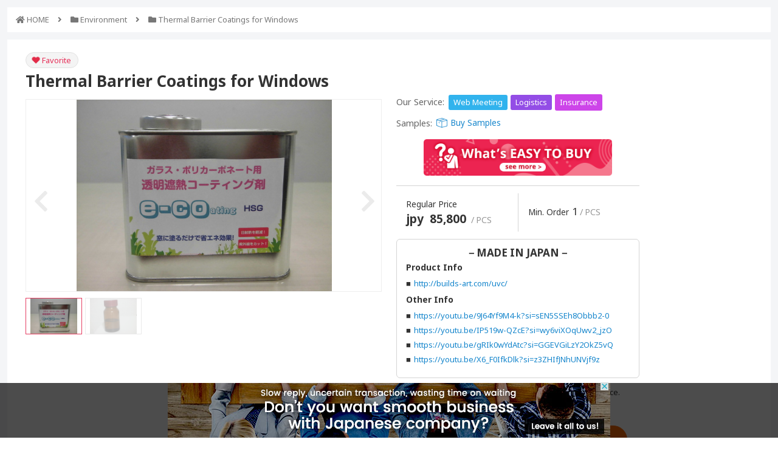

--- FILE ---
content_type: text/html; charset=UTF-8
request_url: https://easytobuy.net/environment/Xv3w8aw9bJJnO0f0TySmygAP
body_size: 23672
content:
<!DOCTYPE html>
<html lang="en">
<head>

<script async src=https://www.googletagmanager.com/gtag/js?id=G-EWBB4DNP7L></script>
<script>
  window.dataLayer = window.dataLayer || [];
  function gtag(){dataLayer.push(arguments);}
  gtag('js', new Date());
  gtag('config', 'G-EWBB4DNP7L');
</script>
<script async src=https://www.googletagmanager.com/gtag/js?id=UA-209326687-1></script>
<script>
  window.dataLayer = window.dataLayer || [];
  function gtag(){dataLayer.push(arguments);}
  gtag('js', new Date());
  gtag('config', 'UA-209326687-1');
</script>
<script async src="https://www.googletagmanager.com/gtag/js?id=AW-925436053"></script>
<script>
  window.dataLayer = window.dataLayer || [];
  function gtag(){dataLayer.push(arguments);}
  gtag('js', new Date());
  gtag('config', 'AW-925436053');
</script>

<meta charset="utf-8">
<meta http-equiv="X-UA-Compatible" content="IE=edge">
<meta name="viewport" content="width=device-width, initial-scale=1">
<meta name="Keywords" content="Thermal Barrier Coatings for Windows,Thermal Barrier Paints,heat shield,eco friendly goods,heat insulation,Thermal insulation,energy saving,Electricity Savings,carbon neutral,SDGS,decarbonation" />
<meta name="description" content="Thermal Barrier Coatings for Windows" />
<meta name="csrf-token" content="FwnjUFIYlAsM5wXHekMrnbvSGk2sVUrYQ0gQ2M3y">
<title>Thermal Barrier Coatings for Windows | BUILDS_ART INK</title>
<link href="/css/html5reset-1.6.1.css" rel="stylesheet">
<link href="/css/base.css" rel="stylesheet">
<link href="/css/slick.css" rel="stylesheet">
<link href="/css/slick-theme.css" rel="stylesheet">
<link href="/css/nice-select.css" rel="stylesheet">
<link href="/css/category.css" rel="stylesheet">
<!-- awesome -->
<link href="/css/all.min.css" rel="stylesheet">
<link rel="shortcut icon" href="/favicon.ico">
<link rel="apple-touch-icon" type="image/png" href="/apple-touch-icon-180x180.png">
<link rel="icon" type="image/png" href="/icon-192x192.png">
<!-- noto sans -->
<link rel="preconnect" href="https://fonts.googleapis.com">
<link rel="preconnect" href="https://fonts.gstatic.com" crossorigin>
<link href="https://fonts.googleapis.com/css2?family=Noto+Sans:wght@400;700&display=swap" rel="stylesheet">
</head>

<body id="top" class="drawer drawer--left">
<!-- box -->
<header>
<div class="head_sp">
<ul class="header_sp">
<li class="logo">
<h1><a href="/"><img src="/images/easytobuy_logo.png" alt="easy to buy"></a></h1>
</li>
<li class="menu">
<button type="button" class="drawer_button">
<span class="drawer_bar drawer_bar1"></span>
<span class="drawer_bar drawer_bar2"></span>
<span class="drawer_bar drawer_bar3"></span>
<span class="drawer_menu_text drawer_text">CATEGORIES</span>
<span class="drawer_close drawer_text">CLOSE</span>
</button>
<div class="drawer_menu">
<div class="drawer_bg"></div>
<nav class="drawer_nav_wrapper">
<ul class="drawer_nav">
<li class="title">CATEGORIES</li>
<li>
    <a href="https://easytobuy.net/agriculture">Agriculture</a>
    </li>
<li>
    <a href="https://easytobuy.net/apparel">Apparel</a>
    </li>
<li>
    <a href="https://easytobuy.net/beauty-personal-care">Beauty &amp; Personal Care</a>
    </li>
<li>
    <a href="https://easytobuy.net/Bike-Parts">Bike Parts</a>
    </li>
<li>
    <a href="https://easytobuy.net/chemicals">Chemicals</a>
    </li>
<li>
    <a href="https://easytobuy.net/cleaning-supplies">Cleaning Supplies</a>
    </li>
<li>
    <a href="https://easytobuy.net/Conductive-Japanese-Paper">Conductive Japanese Paper</a>
    </li>
<li>
    <a href="https://easytobuy.net/construction-real-estate">Construction &amp; Real Estate</a>
    </li>
<li>
    <a href="https://easytobuy.net/consumer-electronics">Consumer Electronics</a>
    </li>
<li>
    <a href="https://easytobuy.net/container-house">Container House</a>
    </li>
<li>
    <a href="https://easytobuy.net/daily-miscellaneous-goods">Daily Miscellaneous Goods</a>
    </li>
<li>
    <a href="https://easytobuy.net/electrical-equipment-supplies">Electrical Equipment &amp; Supplies</a>
    </li>
<li>
    <a href="https://easytobuy.net/electronic-components-accessories-telecommunications">Electronic Components, Accessories &amp; Telecommunications</a>
    </li>
<li>
    <a href="https://easytobuy.net/environment">Environment</a>
    </li>
<li>
    <a href="https://easytobuy.net/fabric-textiles-raw-material">Fabric &amp; Textiles Raw Material</a>
    </li>
<li>
    <a href="https://easytobuy.net/fashion-accessories">Fashion Accessories</a>
    </li>
<li>
    <a href="https://easytobuy.net/food-beverage">Food &amp; Beverage</a>
    </li>
<li>
    <a href="https://easytobuy.net/franchise">Franchise</a>
    </li>
<li>
    <a href="https://easytobuy.net/furniture">Furniture</a>
    </li>
<li>
    <a href="https://easytobuy.net/gifts-crafts">Gifts &amp; Crafts</a>
    </li>
<li>
    <a href="https://easytobuy.net/hammer">Hammer</a>
    </li>
<li>
    <a href="https://easytobuy.net/health-medical">Health &amp; Medical</a>
    </li>
<li>
    <a href="https://easytobuy.net/health-food">Health Food</a>
    </li>
<li>
    <a href="https://easytobuy.net/home-garden">Home &amp; Garden</a>
    </li>
<li>
    <a href="https://easytobuy.net/home-appliances">Home Appliances</a>
    </li>
<li>
    <a href="https://easytobuy.net/home-textiles">Home Textiles</a>
    </li>
<li>
    <a href="https://easytobuy.net/Houseware">Houseware</a>
    </li>
<li>
    <a href="https://easytobuy.net/industrial-kitchen-equipment">Industrial Kitchen Equipment</a>
    </li>
<li>
    <a href="https://easytobuy.net/Industrial-Materials">Industrial Materials</a>
    </li>
<li>
    <a href="https://easytobuy.net/industrial-products">Industrial Products</a>
    </li>
<li>
    <a href="https://easytobuy.net/jewelry">Jewelry</a>
    </li>
<li>
    <a href="https://easytobuy.net/kitchenware">Kitchenware</a>
    </li>
<li>
    <a href="https://easytobuy.net/lights-lighting">Lights &amp; Lighting</a>
    </li>
<li>
    <a href="https://easytobuy.net/luggage-bags-cases">Luggage, Bags &amp; Cases</a>
    </li>
<li>
    <a href="https://easytobuy.net/machinery">Machinery</a>
    </li>
<li>
    <a href="https://easytobuy.net/metal-art">Metal Art</a>
    </li>
<li>
    <a href="https://easytobuy.net/minerals-metallurgy">Minerals &amp; Metallurgy</a>
    </li>
<li>
    <a href="https://easytobuy.net/oem-chemicals">OEM Chemicals</a>
    </li>
<li>
    <a href="https://easytobuy.net/OEM-COSMETICS">OEM COSMETICS</a>
    </li>
<li>
    <a href="https://easytobuy.net/office-school-supplies">Office &amp; School Supplies</a>
    </li>
<li>
    <a href="https://easytobuy.net/PetSupplies">Pet Supplies</a>
    </li>
<li>
    <a href="https://easytobuy.net/petfood">Petfood</a>
    </li>
<li>
    <a href="https://easytobuy.net/rubber-plastics">Rubber &amp; Plastics</a>
    </li>
<li>
    <a href="https://easytobuy.net/security-protection">Security &amp; Protection</a>
    </li>
<li>
    <a href="https://easytobuy.net/shoes-accessories">Shoes &amp; Accessories</a>
    </li>
<li>
    <a href="https://easytobuy.net/sports-entertainment">Sports &amp; Entertainment</a>
    </li>
<li>
    <a href="https://easytobuy.net/stationery">Stationery</a>
    </li>
<li>
    <a href="https://easytobuy.net/sterilization-disinfecting-and-deodorizing">Sterilization, Disinfecting and Deodorizing</a>
    </li>
<li>
    <a href="https://easytobuy.net/timepieces-jewelry-eyewear">Timepieces, Jewelry, Eyewear</a>
    </li>
<li>
    <a href="https://easytobuy.net/tools-hardware">Tools &amp; Hardware</a>
    </li>
<li>
    <a href="https://easytobuy.net/toys-hobbies">Toys &amp; Hobbies</a>
    </li>
<li>
    <a href="https://easytobuy.net/vehicles-accessories">Vehicles &amp; Accessories</a>
    </li>
</ul>
</nav>
</div>
</li>


<li class="sign">
<a href="https://easytobuy.net/sign_in">
<span class="icon"><span class="icon_fas"></span></span>
<span class="sear_caption">SIGN IN</span>
</a>
</li>



<li class="search">
<a class="js-modal-open" href="">
<span class="icon"><span class="icon_fas"></span></span>
<span class="sear_caption">SEARCH</span>
</a>
</li>
</ul>
</div>
<div class="modal js-modal">
<div class="modal__bg js-modal-close"></div>
<div class="modal__content">
<form class="search_box_02" action="https://easytobuy.net/search">
<input type="text" name="keyword" value="" placeholder="Search within the website" >
<div class="bn_wrp02">
<button class="search_submit_02">
<span class="fa_search"></span>
</button>
</div>
</form>
</div>
</div>
<script type="text/javascript" src="https://easytobuy.net/t/c/n-b7f7abbab89868bc/index.js"></script>
</header>

<!-- content -->
<div class="modal js-modal-favo">
<div class="modal__bg js-modal-favo-close"></div>
<div class="modal__content">
<div class="favo_modal">
<div class="modalfavo_ttl">We use cookies</div>
<div class="modalfavo_read">We will use Cookies in registering your ‘’favorite’’.</div>
<div class="modalfavo_bn">
<button class="deny" id="favo_deny">DECLINE</button>
<button class="accept" id="favo_accept">ACCEPT</button>
</div>
</div>
</div>
</div>
<div class="content">
<div class="breadcrumbs">
<div>
<span class="fas_home"></span>
<a href="/">HOME</a>
</div>
<span class="arrow"></span>
<div>
<span class="fas_holder"></span>
<a href="https://easytobuy.net/environment">Environment</a>
</div>
<span class="arrow"></span>
<div>
<span class="fas_holder"></span>
<span>Thermal Barrier Coatings for Windows</span>
</div>
</div>
<div class="container">
<div class="main">

<div>
<div id="favo-icon-status" class="d_favo_icon "><span class="icon"></span>
<span id="favo-status">Favorite</span>
</div>
</div>

<h1 class="detail_title">Thermal Barrier Coatings for Windows</h1>
<div class="detail_colum">


<div class="block_colum">
<ul id="slider-img">
<li class="slide-item"><img src="https://easytobuy.net/bs/goods/39f9d49e-a2cb-4b88-aef8-3c1020526221/1.JPG" alt=""></li>
<li class="slide-item"><img data-lazy="https://easytobuy.net/bs/goods/39f9d49e-a2cb-4b88-aef8-3c1020526221/2.JPG" alt=""></li>
</ul>
<ul id="thumbnail-list">
<li class="thumbnail-item"><img src="https://easytobuy.net/bs/goods/39f9d49e-a2cb-4b88-aef8-3c1020526221/1.JPG" alt=""></li>
<li class="thumbnail-item"><img src="https://easytobuy.net/bs/goods/39f9d49e-a2cb-4b88-aef8-3c1020526221/2.JPG" alt=""></li>
</ul>
</div>

<div class="block_colum">
<ul class="d_icon">
<li>Our Service:</li>
<li>

<span class="i_webmeeting">Web Meeting</span>
<span class="i_logistics">Logistics</span>
<span class="i_insurance">Insurance</span>
</li>
</ul>
<ul class="d_sample">
<li>Samples:</li>
<li><a href="https://easytobuy.net/mypage/chat?uuid=39f9d49e-a2cb-4b88-aef8-3c1020526221&amp;chat_type=2">Buy Samples</a></li>
</ul>
<div class="d_banner02"><a class="bn_whats_easy" href="/static/what_easytobuy"><img src="/images/bn_whats_easy.png" alt="what's easy to buy"></a></div>
<ul class="d_price">
<li class="price">
<span class="unit01">Regular Price</span>
<span class="c_price">jpy</span>
85,800
<span>PCS</span></li>
<li><span class="unit02">Min. Order</span>1<span>PCS</span></li>
</ul>
<div class="price_estb">
<div class="d_product">
<div class="pro_info_ttl madein">MADE IN JAPAN</div>
<div class="pro_info_ttl">Product Info</div>

  <ul class="d_url">
<li><a href="http://builds-art.com/uvc/" target="_blank">http://builds-art.com/uvc/</a></li>
</ul>
        <div class="pro_info_ttl">Other Info</div>
<ul class="d_url">
    <li><a href="https://youtu.be/9J64Yf9M4-k?si=sEN5SSEh8Obbb2-0" target="_blank">https://youtu.be/9J64Yf9M4-k?si=sEN5SSEh8Obbb2-0</a></li>
            <li><a href="https://youtu.be/IP519w-QZcE?si=wy6viXOqUwv2_jzO" target="_blank">https://youtu.be/IP519w-QZcE?si=wy6viXOqUwv2_jzO</a></li>
            <li><a href="https://youtu.be/gRIk0wYdAtc?si=GGEVGiLzY2OkZ5vQ" target="_blank">https://youtu.be/gRIk0wYdAtc?si=GGEVGiLzY2OkZ5vQ</a></li>
            <li><a href="https://youtu.be/X6_F0IfkDlk?si=z3ZHIfJNhUNVjf9z" target="_blank">https://youtu.be/X6_F0IfkDlk?si=z3ZHIfJNhUNVjf9z</a></li>
    </ul>
      </div>
<p class="contact_price">* Please contact us for a price cheaper than the regular price.</p>
</div>

<div class="d_banner">
<div class="price_waku">
<div class="price_n">EASY TO BUY PRICE</div>
<a class="bn_ask" href="https://easytobuy.net/mypage/chat?uuid=39f9d49e-a2cb-4b88-aef8-3c1020526221&amp;chat_type=1" target="_blank">ASK</a>
</div>
</div>
<div class="tagcloud tag_detail">
<a href="https://easytobuy.net/tag/thermal-barrier-paints">
<span class="tag_caption">Thermal Barrier Paints</span>
</a>
<a href="https://easytobuy.net/tag/heat-shield">
<span class="tag_caption">heat shield</span>
</a>
<a href="https://easytobuy.net/tag/eco-friendly-goods">
<span class="tag_caption">eco friendly goods</span>
</a>
<a href="https://easytobuy.net/tag/heat-insulation">
<span class="tag_caption">heat insulation</span>
</a>
<a href="https://easytobuy.net/tag/thermal-insulation">
<span class="tag_caption">Thermal insulation</span>
</a>
<a href="https://easytobuy.net/tag/energy-saving">
<span class="tag_caption">energy saving</span>
</a>
<a href="https://easytobuy.net/tag/electricity-savings">
<span class="tag_caption">Electricity Savings</span>
</a>
<a href="https://easytobuy.net/tag/carbon-neutral">
<span class="tag_caption">carbon neutral</span>
</a>
<a href="https://easytobuy.net/tag/sdgs">
<span class="tag_caption">SDGS</span>
</a>
<a href="https://easytobuy.net/tag/decarbonation">
<span class="tag_caption">decarbonation</span>
</a>
</div>
</div>
</div>


<div class="block_company">
<div class="company_icon">
<div id="companyFollowIconStatus" class="company_follow_icon product "><span class="icon"></span>Follow us</div>
</div>
<h2 class="detail_title">BUILDS_ART INK</h2>
<p class="post_company_read">List of the products from the same company. <br class="br-pc">If you are interested, please take a look.</p>
<div class="post_company_list">
<a href="https://easytobuy.net/environment/BxNZ11eiYh6TMQLx5HWZpTYJ">
<figure>
<img src="https://easytobuy.net/bs/goods/4413600f-65ef-4567-8bac-4817639e0953/1.JPG" alt="Thermal Barrier Coatings for Windows">
</figure>
<h3 class="post_company_ttl02">Thermal Barrier Coatings for Windows</h3>
</a>
<a href="https://easytobuy.net/environment/rUQs9Jh1JtLVgJtQ74x6m4aa">
<figure>
<img src="https://easytobuy.net/bs/goods/0ad9ea36-6487-46d6-9515-11982c559ae5/1.JPG" alt="Thermal Barrier Coatings for Windows">
</figure>
<h3 class="post_company_ttl02">Thermal Barrier Coatings for Windows</h3>
</a>
<a href="https://easytobuy.net/environment/thermal-barrier-coatings-for-windows">
<figure>
<img src="https://easytobuy.net/bs/goods/07c7cb87-bc24-47ca-9892-c63f550f326b/1.JPG" alt="Thermal Barrier Coatings for Windows">
</figure>
<h3 class="post_company_ttl02">Thermal Barrier Coatings for Windows</h3>
</a>
</div>
<button class="bn_post_company">
<a href="https://easytobuy.net/company/builds-art-ink">Company Profile</a>
</button>
</div>


<h2 class="detail_recomend">Recommend</h2>
<div class="related_list">
<a href="https://easytobuy.net/environment/mechacera-systemwater-treatment-systems">
<figure>
<img src="https://easytobuy.net/bs/goods/95b988ad-85d4-47aa-897c-1e2a24b015bb/1.JPG" alt="Mechacera System(Water Treatment Systems)">
</figure>
<h3 class="post_company_ttl02">Mechacera System(Water Treatment Systems)</h3>
</a>
<a href="https://easytobuy.net/environment/needles-for-knitting-nets">
<figure>
<img src="https://easytobuy.net/bs/goods/2792d23c-905b-488f-a3e6-0dac67502975/1.jpg" alt="Needles for knitting nets">
</figure>
<h3 class="post_company_ttl02">Needles for knitting nets</h3>
</a>
<a href="https://easytobuy.net/environment/k2-ver2-wearable-water-cooled-clothing-human-air-conditioner-next-generation-heatstroke-prevention-face-water-cooled-clothing-that-realizes-all-in-one">
<figure>
<img src="https://easytobuy.net/bs/goods/e5e5a2aa-8a2c-47ec-b4b2-c1e81aa0975a/1.jpg" alt="[K2] VER2 Wearable water-cooled clothing, human air conditioner, next-generation heatstroke prevention, face water-cooled clothing that realizes all-in-one">
</figure>
<h3 class="post_company_ttl02">[K2] VER2 Wearable water-cooled clothing, human air conditioner, next-generation heatstroke prevention, face water-cooled clothing that realizes all-in-one</h3>
</a>
</div>

</div>
</div>
</div>
<div class="pagetop "><a href="#top"></a></div>
<footer>
<div class="footer_in">
<div class="f_contact">
<div class="f_logo"><img src="/images/easytobuy_logo_footer.png" alt="EASY TO BUY"/></div>
<div class="f_message">
<p>If you have any product-related questions or you already have a product in mind that you would like to purchase, Please feel free to contact us.<br>
We look forward to your request!</p>
<div class="f_button">
<a href="/contact">Contact Us</a>
</div>
</div>
</div>
<ul class="f_list">
<li><a href="/static/request">Product Request</a></li>
<li><a href="/listed-company">Listed Companies</a></li>
<li><a href="/static/buyer">Support for Buyer</a></li>
<li><a href="/request-contact">Request Contact</a></li>
<li><a href="/static/logistics-service">Logistics Service</a></li>
<li><a href="/static/about">About Nopat</a></li>
</ul>
<div class="f_cate">
<h3 class="h3_foot">Tags</h3>
<div class="tagcloud">
<a href="https://easytobuy.net/tag/noncombustible-wood">
    <span class="tag_caption">noncombustible wood</span>
</a>
<a href="https://easytobuy.net/tag/seiu">
    <span class="tag_caption">SEIU</span>
</a>
<a href="https://easytobuy.net/tag/dot-brush">
    <span class="tag_caption">Dot brush</span>
</a>
<a href="https://easytobuy.net/tag/koei-chemical">
    <span class="tag_caption">Koei Chemical</span>
</a>
<a href="https://easytobuy.net/tag/vibration-damping">
    <span class="tag_caption">Vibration Damping</span>
</a>
<a href="https://easytobuy.net/tag/kumamoto">
    <span class="tag_caption">Kumamoto</span>
</a>
<a href="https://easytobuy.net/tag/mud">
    <span class="tag_caption">mud</span>
</a>
<a href="https://easytobuy.net/tag/drowsiness">
    <span class="tag_caption">Drowsiness</span>
</a>
<a href="https://easytobuy.net/tag/vase">
    <span class="tag_caption">vase</span>
</a>
<a href="https://easytobuy.net/tag/anti-seismic">
    <span class="tag_caption">Anti Seismic</span>
</a>
<a href="https://easytobuy.net/tag/hair-balm">
    <span class="tag_caption">Hair balm</span>
</a>
<a href="https://easytobuy.net/tag/awabi">
    <span class="tag_caption">Awabi</span>
</a>
<a href="https://easytobuy.net/tag/mt-fuji">
    <span class="tag_caption">Mt Fuji</span>
</a>
<a href="https://easytobuy.net/tag/telephone">
    <span class="tag_caption">telephone</span>
</a>
<a href="https://easytobuy.net/tag/sheet-mask">
    <span class="tag_caption">sheet mask</span>
</a>
<a href="https://easytobuy.net/tag/merino-extra-fine">
    <span class="tag_caption">merino extra fine</span>
</a>
<a href="https://easytobuy.net/tag/r220">
    <span class="tag_caption">R220</span>
</a>
<a href="https://easytobuy.net/tag/stainremover">
    <span class="tag_caption">stainremover</span>
</a>
<a href="https://easytobuy.net/tag/pneumatic">
    <span class="tag_caption">pneumatic</span>
</a>
<a href="https://easytobuy.net/tag/imx415">
    <span class="tag_caption">IMX415</span>
</a>
</div>
</div>
</div>
<p class="copyright">© 2021 Nopat Inc.</p>
</footer>


<div class="head_sp">
    <ul class="menu_sp_footer">
        <li>
            <a href="/">
                <span class="menu_icon">
                    <span class="home_icon"></span>
                    <span class="menu_caption">HOME</span>
                </span>
            </a>
        </li>
        <li>
            <a href="/static/buyer#id-howto">
                <span class="menu_icon">
                    <span class="how_icon"></span>
                    <span class="menu_caption">HOW TO USE</span>
                </span>
            </a>
        </li>
        <li>
            <a href="#top">
                <span class="menu_icon">
                    <span class="top_icon"></span>
                    <span class="menu_caption">TOP</span>
                </span>
            </a>
        </li>
    </ul>
</div>






<!-- jQuery (necessary for Bootstrap's JavaScript plugins) -->
<script src="https://ajax.googleapis.com/ajax/libs/jquery/3.6.0/jquery.min.js"></script>
<script src="/js/jquery-3.6.0.min.js"></script>
<!-- slick.js -->
<script src="/js/slick.min.js"></script>
<!-- セレクトボックス -->
<script src="/js/jquery.nice-select.min.js"></script>
<script src="/js/main.js"></script>


<script>
$(function(){
  var slider = "#slider-img"; // スライダー
  var thumbnailItem = "#thumbnail-list .thumbnail-item"; // サムネイル画像アイテム

  // サムネイル画像アイテムに data-index でindex番号を付与
  $(thumbnailItem).each(function(){
    var index = $(thumbnailItem).index(this);
    $(this).attr("data-index",index);
  });

  // スライダー初期化後、カレントのサムネイル画像にクラス「thumbnail-current」を付ける
  // 「slickスライダー作成」の前にこの記述は書いてください。
  $(slider).on('init',function(slick){
    var index = $(".slide-item.slick-slide.slick-current").attr("data-slick-index");
    $(thumbnailItem+'[data-index="'+index+'"]').addClass("thumbnail-current");
  });

  //slickスライダー初期化
  $(slider).slick({
    autoplay: false,
    arrows: true,
    fade: true,
  lazyLoad: 'progressive',
    infinite: true, //これはつけましょう。
  responsive: [{    //ここからスマホ時
          breakpoint: 599,　
          settings: {
            dots: true,
            slidesToShow: 1,
            slidesToScroll: 1,
      arrows: true,
            autoplay: false,
      infinite: true
            }
        }]
  });
  //サムネイル画像アイテムをクリックしたときにスライダー切り替え
  $(thumbnailItem).on('click',function(){
    var index = $(this).attr("data-index");
    $(slider).slick("slickGoTo",index,false);
  });

  //サムネイル画像のカレントを切り替え
  $(slider).on('beforeChange',function(event,slick, currentSlide,nextSlide){
    $(thumbnailItem).each(function(){
      $(this).removeClass("thumbnail-current");
    });
    $(thumbnailItem+'[data-index="'+nextSlide+'"]').addClass("thumbnail-current");
  });
});
</script>
<script>
$(function() {
  $('#favo-icon-status').on('click', function() {
    $.ajax({
      type: "GET",
      url: "https://easytobuy.net/api/goodsFavorite/39f9d49e-a2cb-4b88-aef8-3c1020526221",
    }).done(function( statusType ) {
      if (statusType == 0) {
        window.location.href = "https://easytobuy.net/sign_in"
      } else if (statusType == 1) {
        updateStatusGoodsFavo(true)
      } else if (statusType == 2) {
        updateStatusGoodsFavo(false)
      }
    }).fail(function() {
      alert( "goods favorite error" );
    });
  });

  $('#companyFollowIconStatus').on('click', function() {
    $.ajax({
      type: "GET",
      url: "https://easytobuy.net/api/companyFollow/48cdfea9-a5d6-4089-b119-3caf77d73c13",
    }).done(function( statusType ) {
      if (statusType == 0) {
        window.location.href = "https://easytobuy.net/sign_in"
      } else if (statusType == 1) {
        updateStatusCompanyFollow(true)
      } else if (statusType == 2) {
        updateStatusCompanyFollow(false)
      }
    }).fail(function() {
      alert( "company follow error" );
    });
  });

  function updateStatusGoodsFavo(isStatus) {
    if ( isStatus ) {
      $('#favo-icon-status').addClass('active');
      $('#favo-status').text('Favorited');
    } else {
      $('#favo-icon-status').removeClass('active');
      $('#favo-status').text('Favorite');
    }
  }

  function updateStatusCompanyFollow(isStatus) {
    if ( isStatus ) {
      $('#companyFollowIconStatus').addClass('follow');
    } else {
      $('#companyFollowIconStatus').removeClass('follow');
    }
  }
});
</script>
</body>
</html>


--- FILE ---
content_type: text/css
request_url: https://easytobuy.net/css/base.css
body_size: 40596
content:
@charset "UTF-8";
/* CSS Document */

*{ font-family: 'Noto Sans', 'Arial', 'Helvetica Neue', sans-serif; }
*, *:before, *:after {
-webkit-box-sizing: border-box;
-moz-box-sizing: border-box;
-o-box-sizing: border-box;
-ms-box-sizing: border-box;
box-sizing: border-box;  /* paddingやborderに依存しないwidth,height指定 */
}
html { font-size: 62.5%; -webkit-text-size-adjust: 100%; } /* スマホで勝手に文字が大きくなるのを制御　-webkit-text-size-adjust:100% */

body {
color: #333;
background: #fff;
line-height: 1.65em;
letter-spacing: 0em;
font-size: 1.5rem;
font-weight: 400;
margin: 0px;
padding: 0px;
}
@media screen and (max-width: 768px) {
  body { 
  font-size: 1.4rem;
  margin-top: 46px;
  }
}

/* パソコンで見たときは"pc"のclassがついた方が表示される */
.pc { display: block !important; }
.sp { display: none !important; }
.br-pc { display: none; }
.br-sp { display: block; }
/* スマートフォンで見たときは"sp"のclassがついた方が表示される */
@media screen and (max-width: 767px) {
.pc { display: none !important; }
.sp { display: block !important; }
.br-pc { display: block; }
.br-sp { display: none; }
}
/* パソコンで見たときは"pc"のclassがついた方が表示される ヘッダー */
.head_pc { display: block !important; }
.head_sp { display: none !important; }
/* スマートフォンで見たときは"sp"のclassがついた方が表示される ヘッダー */
@media screen and (max-width: 1255px) {
.head_pc { display: none !important; }
.head_sp { display: block !important; }
}
/* 	ふわっと切り替え */
a {
text-decoration: none;
color: #333;
transition: 0.5s;
}
a:hover {
text-decoration: none;
color: #e22b48;
}

/* ================================================
 
 sp header
 
================================================ */

ul.header_sp {
position: fixed;
top: 0;
bottom: auto;
display: flex;
justify-content: space-between;
width: 100%;
height: 46px;
z-index: 3;
padding: 0px;
background: #fff;
}
ul.header_sp.change-shadow {
box-shadow: 0 0 5px darkgrey;
}
ul.header_sp li.logo {
display: flex;
justify-content: center;
align-items: center;
position: relative;
cursor: pointer;
text-align: center;
font-weight: 900;
line-height: 50px;
width: 45%;
padding-left: 15px;
overflow: hidden;
}
ul.header_sp li.logo img {
width: 100%;
display: block;
margin: 0 auto;
}
ul.header_sp li.sign,
ul.header_sp li.mypage,
ul.header_sp li.search {
display: flex;
align-items: center;
justify-content: center;
cursor: pointer;
width: 15%;
height: 90%;
margin-top: 3px;
padding: 0px 5px;
}
ul.header_sp li.search {
height: 100%;
margin-top: 0px;
padding: 0px 8px;
background: #e22b48;
}
ul.header_sp li.sign span.icon,
ul.header_sp li.mypage span.icon,
ul.header_sp li.search span.icon {
text-align: center;
width: 100%;
display: block;
line-height: 1;
}
ul.header_sp li.search span.icon {
color: #fff;
}
ul.header_sp li.sign span.icon_fas,
ul.header_sp li.mypage span.icon_fas,
ul.header_sp li.search span.icon_fas {
display: inline-block;
font-style: normal;
font-variant: normal;
text-rendering: auto;
line-height: 1;
margin-top: -2px;
}
ul.header_sp li.sign span.icon_fas:before {
content: url("../images/sign_in_sp_icon.png");
line-height: 1;
}
ul.header_sp li.mypage span.icon_fas:before {
content: url("../images/mypage_sp_icon.png");
line-height: 1;
}
ul.header_sp li.search span.icon_fas:before {
content: "\f002";
font-family: "Font Awesome 5 Free";
font-weight: 900;
font-size: 1.8rem;
line-height: 1;
}
ul.header_sp li.sign span.sear_caption,
ul.header_sp li.mypage span.sear_caption,
ul.header_sp li.search span.sear_caption {
display: block;
font-size: 1.0rem;
text-align: center;
color: #e22b48;
line-height: 1;
}
ul.header_sp li.mypage span.sear_caption {
margin-top: -2px;
}
ul.header_sp li.search span.sear_caption {
padding-top: 3px;
color: #fff;
}

/* menu dropdown */

ul.header_sp li.menu {
width: 17%;
margin-left: 8%;
}
.drawer_button {
color: #e22b48;
/* ハンバーガーメニュー文字色 */
display: none;
}
.drawer_button {
display: block;
color: #e22b48;
border: none;
width: 100%;
cursor: pointer;
text-align: center;
outline: none;
letter-spacing: 0.02em;
}
.drawer_bar {
display: block;
height: 3px;
margin: 3px auto;
transition: all 0.2s;
transform-origin: 0 0;
width: 16px;
border-radius: 6px;
background-color: #e22b48;
}
.drawer_text {
text-align: center;
font-size: 1.0rem;
	}
.drawer_close {
letter-spacing: 0.08em;
display: none;
}
.drawer_menu_text {
display: block;
}
/* active */
.drawer_button.active .drawer_bar {
width: 15px;
}
.drawer_button.active .drawer_bar1 {
transform: rotate(45deg) translateX(2px) translateY(0px);
}
.drawer_button.active .drawer_bar2 {
opacity: 0;
}
.drawer_button.active .drawer_bar3 {
transform: rotate(-45deg);
}
.drawer_button.active .drawer_menu_text {
display: none;
}
.drawer_button.active .drawer_close {
display: block;
}
.drawer_menu .drawer_bg {
width: 100%;
height: 100%;
position: fixed;
z-index: 999;
background-color: rgba(51, 51, 51, 0.5);
display: none;
top: 46px;
left: 0;
}
.drawer_nav_wrapper {
width: 80%;
height: 100%;
transition: all 0.4s;
transform: translate(800px);
position: fixed;
top: 46px;
right: 0;
z-index: 1000;
background-color: #fff;
overflow-x: hidden;
overflow-y: auto;
}
.drawer_menu .drawer_nav {
display: block;
position: relative;
}
.drawer_menu .drawer_nav li {
background-color: #fff;
height: auto;
line-height: 50px;
/*  ドロワーメニューリスト項目高さ */
position: relative;
border-bottom: 1px solid #eee;
}
.drawer_menu .drawer_nav li.title {
margin: 7px auto 5px;
padding: 15px 0px;
width: 90%;
height: auto;
font-size: 1.5rem;
color: #fff;
text-align: center;
background: #e22b48;
border-radius: 4px;
letter-spacing: 0.15em;
line-height: 0;
}
.drawer_menu .drawer_nav li a {
display: flex;
align-items: center;
padding: 12px 50px 12px 20px;
font-size: 1.4rem;
font-weight: 700;
color: #555;
text-align: left;
line-height: 140%;
min-height: 50px;
}
/* スマートフォン2階層目 */
.drawer_menu .drawer_nav li:hover ul.second-level {
display: none;
}
.drawer_menu .drawer_nav li ul.second-level {
display: none;
position: relative;
padding: 0;
z-index: 1001;
}
.drawer_menu .drawer_nav li ul.second-level li a {
padding-left: 40px;
}
.drawer_menu .drawer_nav_wrapper.open {
transform: translate(0);
}
.drawer_menu.left .drawer_button {
right: auto;
left: 32px;
}
.drawer_menu.left .drawer_nav_wrapper {
transform: translate(-250px);
right: auto;
left: 0;
}
.drawer_menu.left .drawer_nav_wrapper.open {
transform: translate(0);
}
.touch-btn {
color: #555;
position: absolute;
top: 0;
right: 0;
display: block;
z-index: 10;
width: 50px;
height: 50px;
text-align: center;
vertical-align: middle;
}
.touch-btn span.touch_arrow {
color: #555;
position: absolute;
top: 43%;
right: 40%;
display: block;
z-index: 10;
width: 10px;
height: 10px;
text-align: center;
vertical-align: middle;
border-right: 2px solid #333;
border-bottom: 2px solid #333;
transform: rotate(45deg);
}

/* ================================================
 
 pc header
 
================================================ */

.header_in {
display: flex;
width: 1256px;
margin: 0 auto;
border-bottom: 1px solid #E6E7EB;
}
.logo_image {
display: flex;
align-items: center;
width: 16%;
}
.logo_image a {
display: flex;
align-items: center;
height: 21px;
}
.logo_image img {
width: auto;
height: 100%;
}
.head_search {
margin-right: 10px;
width: 66%;
}
.search_box {
position: relative;
margin: 1em 0em 1em 0em;
}
.search_box input {
padding: 7px 7px 7px 15px;
width: 100%;
font-size: 1.5rem;
border-radius: 1200px;
border: 2px solid #e22b48;
background: #fff;
}
.bn_wrp {
position: absolute;
top: 0px;
right: 0px;
width: 33%;
max-width: 130px;
height: 100%;
padding-right: 10px;
display: inline-block;
background: #e22b48;
border-top-right-radius: 1200px;
border-bottom-right-radius: 1200px;
}
.search_submit {
position: absolute;
top: calc(50% - 12px);
right: 3px;
font-size: 1.7rem;
cursor: pointer;
border: none;
color: #ddd;
padding: 0 24px 0px 0px;
background-color: rgba(255, 255, 255, 0);
}
span.fa_search {
cursor: pointer;
color: #ddd;
}
span.fa_search:before {
content: "\f002";
font-family: "Font Awesome 5 Free";
font-weight: 900;
color: #ddd;
font-size: 1.8rem;
line-height: 1;
}
.h_searchttl {
font-size: 1.7rem;
font-weight: 700;
}
.head_favo {
width: 5.3%;
display: flex;
align-items: center;
justify-content: center;
}
.head_favo.follow {
width: 6%;
}
.head_favo a {
display: block;
color: #e22b48;
text-decoration: none;
}
.head_favo span.icon {
text-align: center;
width: 100%;
display: block;
line-height: 1;
}
.head_favo span.icon_fas {
display: inline-block;
font-style: normal;
font-variant: normal;
text-rendering: auto;
line-height: 1;
}
.head_favo span.icon_fas.pick {
margin-top: 1px;
}
.head_favo span.icon_fas:before {
content: url("../images/sign_in_icon.png");
line-height: 1;
height: 23px;
}
.head_favo span.icon_fas.pick:before {
content: url("../images/mypage_icon.png");
}
.head_favo a:hover span.icon_fas {
content: url("../images/sign_in_hover_icon.png");
}
.head_favo a:hover span.icon_fas.pick {
content: url("../images/mypage_icon_hover.png");
}
.head_favo.follow span.icon_fas,
.head_favo.favorite02 span.icon_fas {
margin-top: 3px;
}
.head_favo.follow span.icon_fas:before {
content: url("../images/follow_list_icon.png");
height: 22px;
}
.head_favo.follow a:hover span.icon_fas {
content: url("../images/folow_list_hover_icon.png");
}
.head_favo span.favo_caption {
display: block;
padding-top: 3px;
font-size: 1.25rem;
font-weight: 700;
text-align: center;
line-height: 1;
}
.head_favo span.favo_caption.pick {
margin-top: -2px;
padding-top: 0px;
}
.head_favo.favorite02 span.icon_fas:before {
content: url("../images/heart_icon.png");
line-height: 1;
height: 20px;
}
.head_favo.favorite02 a:hover span.icon_fas {
content: url("../images/heart_hover_icon.png");
}
.head_favo.favorite02 span.favo_caption {
padding-top: 5px;
}
nav.navi {
box-shadow: 0px 2px 10px -12px;
}
.navi_in {
width: 1256px;
margin: 0 auto;
}
.navi-in a {
color: #333;
text-decoration: none;
display: block;
transition: all 0.3s ease-in-out;
}
.navi-in a:hover {
background-color: #f5f8fa;
transition: all 0.3s ease-in-out;
color: #e22b48;
}
/* チェックボックスを非表示 */
nav.navi input {
display: none;
}
.menu {
display: flex;
align-items: center;
justify-content: space-between;
position: relative;
width: 92%;
margin: 0 auto;
}
.menu li a {
position: relative;
display: block;
padding: 7px 0px;
font-size: 1.35rem;
color: #333;
}
/* 下矢印 */
a.init-bottom:after {
content: '';
position: absolute;
top: 39%;
right: -15px;
width: 7px;
height: 7px;
border-right: 2px solid #999;
border-bottom: 2px solid #999;
transform: rotate(45deg);
}
a.init-bottom:hover:after {
border-right: 2px solid #e22b48;
border-bottom: 2px solid #e22b48;
}
.menu > li {
margin: 0 15px;
font-size: 1.35rem;
}
.menu > li a:hover {
color: #e22b48;
}
.menu > li:hover > ul > li,
.menu li ul li:hover > ul > li {
display: block;
align-items: flex-start;
width: 300px;
padding: 6px 30px 6px 20px;
line-height: 140%;
border-bottom: 1px dotted #ccc;
}
.menu > li:hover > ul > li a,
.menu li ul li:hover > ul > li a {
text-align: left;
font-size: 1.35rem;
border-right: none;
}
.menu-navibtn {
display: none;
cursor: pointer;
cursor: hand;
}
/* ドロップダウンメニュー */
.menu li ul {
position: absolute;
box-shadow: 0px 5px 11px -8px;
z-index: 200;
}
/* 子メニュー */
.menu > li > ul li {
position: relative;
font-size: 1.35rem;
display: none;
padding: 0px 20px;
background-color: #FFF;
}
.menu > li > ul li:hover {
font-weight: 600;
background: #fff0f0;
}
.menu li ul li:last-child,
.menu li ul li ul li:last-child {
border-bottom: none;
}
/* 右矢印 */
.menu > li > ul li:after {
content: '';
position: absolute;
top: 43%;
right: 13px;
width: 7px;
height: 7px;
margin: 0 0 0 15px;
border-right: 2px solid #ccc;
border-top: 2px solid #ccc;
transform: rotate(45deg);
}
.menu > li > ul li:hover:after {
border-right: 2px solid #e22b48;
border-top: 2px solid #e22b48;
}
.menu li ul li ul {
top: 0px;
left: 100%;
}
.menu > li > ul {
margin-top: 1px;
margin-left: -40px;
width: auto;
}

/* ================================================
 
 sp footer
 
================================================ */

ul.menu_sp_footer {
display: flex;
background: #fff;
box-shadow: 0 0 5px darkgrey;
position: fixed;
bottom: 0;
left: 0;
right: 0;
z-index: 2;
padding: 0;
margin: 0;
list-style: none;
line-height: 1.4;
min-height: 50px;
transition: .3s;
}
ul.menu_sp_footer li {
position: relative;
width: 100%;
padding-top: 3px;
cursor: pointer;
}
ul.menu_sp_footer li a {
display: block;
color: #e22b48;
}
ul.menu_sp_footer .menu_icon {
display: block;
width: 100%;
padding-top: 5px;
text-align: center;
line-height: 120% !important;
}
ul.menu_sp_footer .menu_icon.favorite02 {
padding-top: 6px;
}
ul.menu_sp_footer .home_icon,
ul.menu_sp_footer .search_icon,
ul.menu_sp_footer .favo_icon,
ul.menu_sp_footer .top_icon,
ul.menu_sp_footer .how_icon,
ul.menu_sp_footer .favorite_icon,
ul.menu_sp_footer .follow_icon {
display: inline-block;
font-style: normal;
font-variant: normal;
text-rendering: auto;
line-height: 1;
}
ul.menu_sp_footer .home_icon:before,
ul.menu_sp_footer .search_icon:before,
ul.menu_sp_footer .favo_icon:before,
ul.menu_sp_footer .top_icon:before,
ul.menu_sp_footer .how_icon:before {
content: "\f015";
font-family: "Font Awesome 5 Free";
font-weight: 900;
font-size: 1.9rem;
}
ul.menu_sp_footer .search_icon:before {
content: "\f002";
}
ul.menu_sp_footer .favo_icon:before {
content: "\f005";
}
ul.menu_sp_footer .top_icon:before {
content: "\f062";
}
ul.menu_sp_footer .how_icon:before {
content: "\f599";
}
ul.menu_sp_footer .favorite02_icon {
margin-top: 2px;
}
ul.menu_sp_footer .favorite02_icon:before {
content: url("../images/heart_sp_icon.png");
}
ul.menu_sp_footer .follow_icon:before {
content: url("../images/follow_list_sp_icon.png");
}
ul.menu_sp_footer .menu_caption {
font-size: 0.9rem;
text-align: center;
opacity: 0.8;
display: block;
}
ul.menu_sp_footer .menu_caption.favorite02 {
margin-top: -1px;
}
ul.menu_sp_footer .menu_caption.follow {
margin-top: -1px;
}
ul.menu_sp_footer .drawer-hamburger {
top: 2px;
left: 50%;
-webkit-transform: translate(-50%,-50%); /* positionに対して要素を中央に配置させる */
transform: translate(-50%,-50%); /* positionに対して要素を中央に配置させる */
}
ul.menu_sp_footer .drawer-hamburger-icon:before {
top: 12px;
}
ul.menu_sp_footer .drawer-hamburger-icon .menu_caption {
padding-top: 9px;
}
/* modal window */
.modal{
display: none;
height: 100vh;
position: fixed;
top: 0;
width: 100%;
z-index: 1;
}
.modal__bg{
background: rgba(0,0,0,0.6);
height: 100vh;
position: absolute;
width: 100%;
}
.modal__content{
left: 50%;
padding: 40px;
position: absolute;
top: 50%;
transform: translate(-50%,-50%);
width: 100%;
}
.modal__content .search_box_02 {
position: relative;
margin: 1em 0em 1em 2em;
}
.modal__content .search_box_02 input {
width: 100%;
font-size: 1.6rem;
background: #fff;
padding: 11px;
border: 1px solid #ccc;
border-radius: 4px;
}
.modal__content .search_submit_02 {
position: absolute;
right: 3px;
top: calc(50% - 12px);
font-size: 20px;
cursor: pointer;
border: none;
color: #ddd;
padding: 0 8px;
background-color: rgba(255, 255, 255, 0);
}

/* ================================================
 
 contents
 
================================================ */

.content {
width: 100%;
background: #f4f5f7;
}
.content.top {
background: #fff;
}
.content.page {
padding-top: 10px;
}
.content.sign {
border-top: 10px solid #f4f5f7;
}
.main {
background: #fff;
}
@media screen and (min-width: 769px) {
  .content {
  padding: 12px 0px 20px;
  }
  .content.top {
  padding: 24px 0px 20px;
  background: #f4f5f7;
  }
  .content.page {
  padding: 24px 0px 20px;
  }
  .container {
  margin: 0px auto;
  width: 100%;
  max-width: 1256px;
  background: #fff;
  }
  .main {
  margin: 0px;
  padding: 20px 29px;
  border: 1px solid transparent;
  border-radius: 4px;
  }
}

/* ================================================
 
 breadcrumbs
 
================================================ */

.breadcrumbs {
color: #777;
font-size: 1.3rem;
background-color: #fff;
margin: 12px auto 10px;
padding: .6em 1em;
}
.breadcrumbs a {
color: #777;
font-size: 1.3rem;
}
.breadcrumbs div {
display: inline-block;
margin: 0 1px;
}
.fas_home {
text-align: center;
width: 1.25em;
}
.fas_home:before {
content: "\f015";
font-family: "Font Awesome 5 Free";
font-weight: 900;
}
.fas_holder:before {
content: "\f07b";
font-family: "Font Awesome 5 Free";
font-weight: 900;
}
.breadcrumbs .arrow {
margin: 0 10px;
display: inline-block;
}
.breadcrumbs .arrow:before {
content: "\f105";
font-family: "Font Awesome 5 Free";
font-weight: 900;
}
@media screen and (min-width: 769px) {
  .breadcrumbs {
  width: 100%;
  max-width: 1256px;
  margin: 0px auto 12px;
  }
}

/* ================================================
 
 top slider
 
================================================ */

.ec-slider-pc { display: block; }
@media screen and (max-width: 1195px) {
  .ec-slider-pc { display: none; }
}
.ec-slider-sp { display: none; }
@media screen and (max-width: 1195px) {
  .ec-slider-sp { display: block; }
}
@media screen and (min-width: 1196px) {
  .ec-slider-wrap {
  display: flex;
  width: 1196px;
  }
  .ec-slider-wrap .ec-slider-for {
  width: 75%;
  }
  .ec-slider-wrap .ec-slider-for img {
  width: 100%;
  height: auto;
  }
  .ec-slider-wrap .ec-slider-for img:hover {
  opacity: 0.7;
  }
  .ec-slider-wrap .ec-slider-nav {
  width: 25%;
  }
  .ec-slider-wrap .ec-slider-nav img {
  height: 133px;
  }
  .ec-slider-wrap .ec-slider-nav img:hover {
  opacity: 0.8;
  cursor: pointer;
  }
  .ec-slider-wrap .slick-list.draggable {
  height: 399px !important;
  overflow: hidden !important;
  }
  .ec-slider-nav.slick-vertical .slick-slide {
  border: none;
  margin-top: -50px;
  margin-bottom: 50px;
  }
}
@media screen and (max-width: 1195px) {
  .slick-img {
  width: 100%;
  margin: auto auto 16px;
  }
  .ec-slider-sp .slick-slide img {
  width: 100%;
  height: auto;
  }
  .ec-slider-sp .slider-nav .slick-list.draggable {
  padding: 0px !important;
  }
  .ec-slider-sp .slider-nav {
  width: 90%;
  margin-top: 10px;
  }
  .ec-slider-sp .slick-thumbnail {
  width: 90%;
  margin: auto;
  }
  .slick-thumbnail img {
  margin: auto;
  }
  .slick-thumbnail .slick-current img {
  width: 100%;
  }
  .slick-thumbnail .slick-current img.nav01 {
  border: 2px solid #f4b311;
  }
  .slick-thumbnail .slick-current img.nav02 {
  border: 2px solid #1bbc94;
  }
  .slick-thumbnail .slick-current img.nav03 {
  border: 2px solid #005c90;
  }
  .slick-thumbnail .slick-current img.nav04 {
  border: 2px solid #e22b48;
  }
}

/* bottom slider */

.slider-b {
margin: 30px auto 0px;
width: 98%;
}
.slider-b li {
position: relative;
}
.slider-b li a {
display: block;
padding: 0.2em 0.3em;
margin: 0 3px 3px;
width: 100%;
height: 100px;
overflow: hidden;
}
.slider-b li a:hover {
opacity: 0.7;
background: #fff7f2;
}
.slider-b img {
width: 100%;
height: 100%;
object-fit: scale-down;
}
/* 画像をエリアにフィットさせる
.slider-b img {
height: 100px;
object-fit: cover;
width: 100%;
}
*/
.slider-b p {
padding: 3px 0px 0px;
font-size: 1.3rem;
font-weight: 700;
line-height: 130%;
}
/* slick setting */
.slick-prev,
.slick-next {
font-size: 0;
line-height: 0;
position: absolute;
top: 50%;
display: block;
width: 20px;
height: 20px;
padding: 0;
color: #e5e5e5;
-webkit-transform: translate(0, -50%);
-ms-transform: translate(0, -50%);
transform: translate(0, -50%);
cursor: pointer;
border: none;
outline: none;
background: transparent;
z-index: 1 !important;
}
.slick-next { right: -15px !important; }
.slick-prev:before,
.slick-next:before {
position: absolute;
font-family: "Font Awesome 5 Free" !important;
font-weight: 900;
font-size: 9px;
top: 0px;
color: #e5e5e5 !important;
}
.slick-prev:before {
content: '\f053' !important;
}
.slick-next:before {
content: '\f054' !important;
}
.slick-dotted.slick-slider {
margin-bottom: 40px !important;
}
.slick-dots {
bottom: -21px !important;
}
.slick-dots li {
width: 10px !important;
}
.slick-dots li button:before {
font-size: 2.0rem !important;
}

@media screen and (min-width: 769px) {
  .slider-b {
  width: 100%;
  margin: 50px auto 0px;
  }
  .slick-dots {
  bottom: -30px !important;
  }
  .slick-dots li {
  width: 15px !important;
  }
}
@media screen and (max-width: 768px) {
  .slick-prev,
  .slick-next {
  display: none !important;
  }
}

/* ================================================
 
 list
 
================================================ */
 
 /* search */
 
.top_search {
padding: 20px 0px 0px;
width: 100%;
}
.top_search .search_box {
position: relative;
margin: 1em 2em 1em 2em;
}
.top_search .search_submit {
right: -3px;
}
.top_search .bn_wrp {
width: 18%;
}
.list_title {
text-align: center;
font-size: 18px;
margin-top: 35px;
margin-bottom: 25px;
}
.list_title.search {
margin: 0px auto;
padding: 20px 0px;
width: 90%;
margin-bottom: 20px;
word-break: break-word;
}
.entry_title {
margin: 0 0 5px 0;
line-height: 1.6;
font-size: 1.5rem;
font-weight: 700;
word-break: break-all;
}
.list_title_in {
position: relative;
display: inline-block;
padding: 0px 75px;
font-size: 1.8rem;
font-weight: 700;
text-align: center;
}
.list_title_in:before,
.list_title_in:after {
content: '';
position: absolute;
top: 50%;
display: inline-block;
width: 55px;
height: 1px;
background-color: black;
}
.list_title_in:before {
left: 0;
margin-right: 10px;
}
.list_title_in:after {
right: 0;
margin-left: 10px;
}
.list_card,
.list_card_favo {
display: flex;
flex-wrap: wrap;
}
.list_card a.a_wrap,
.list_card_favo a.a_wrap {
margin: 0 0.16666% 5px;
padding: 7px;
display: inline-block;
width: 19.66%;
cursor: pointer;
border-radius: 10px;
transition: all 0.3s ease-in-out;
}
.list_card a.a_wrap:hover,
.list_card_favo a.a_wrap:hover {
color: #333;
background: #fff7f2;
}
figure.thumb {
position: relative;
width: 100%;
height: 150px;
overflow: hidden;
}
figure.thumb img {
width: 100%;
height: 100%;
object-fit: scale-down;
transition-duration: 0.3s;
}
figure.thumb img:hover {
opacity: 0.7;
transform: scale(1.1);
transition-duration: 0.3s;
}
/* 画像をエリアにフィットさせる
figure.thumb {
position: relative;
}
figure.thumb img {
height: 150px;
object-fit: cover;
width: 100%;
}
*/
.cate_label {
position: absolute;
top: 0.3em;
left: 0.3em;
padding: 0px 5px;
font-size: 1.1rem;
line-height: 180%;
color: #fff;
max-width: 80%;
white-space: nowrap;
overflow: hidden;
text-overflow: ellipsis;
background: #e22b48;
border: 1px solid #eee;
}
.list_more_button {
padding: 5px 0px 10px;
text-align: center;
}
a.list_more {
display: inline-block;
margin: 0;
padding: 0.3em 3em;
text-decoration: none;
color: #333;
border: solid 2px #ccc;
transition: .4s;
font-size: 16px;
border-radius: 99px;
}
a.list_more:hover {
color: #fff;
background: #e22b48;
border: 2px solid #e22b48;
}

@media screen and (max-width: 834px) {
  .list_title.search {
  margin-bottom: 0px;
  }
  .list_title_in {
  padding: 0px 45px;
  }
  .list_title_in:before,
  .list_title_in:after {
  width: 30px;
  }
  .list_card a.a_wrap {
  width: 33%;
  }
  figure.thumb {
  height: 100px;
  }
  .entry_title {
  font-size: 1.35rem;
  line-height: 1.5;
  }
  .list_more_button {
  padding: 5px 0px 0px;
  }
}

/* ================================================
 
 company
 
================================================ */

h1.listed_c {
padding: 30px 0px 0px;
font-size: 3.2rem;
font-weight: 700;
text-align: center;
}
.listed_read {
padding: 30px 30px 25px;
font-size: 1.5rem;
text-align: center;
}
.companies {
display: flex;
flex-wrap: wrap;
margin-top: 40px;
}
.companies a {
width: 14.28%;
}
.companies a:hover {
opacity: 0.7;
}
.companies figure,
.companies .figure {
margin-bottom: 25px;
display: flex;
flex-wrap: wrap;
flex-direction: column;
justify-content: center;
}
.companies .logos {
width: 100%;
height: 80px; /* 画像の高さ設定 */
padding: 0px 15%;
display: table;
table-layout: fixed;
}
.companies .logos .inner {
display: table-cell;
vertical-align: middle;
text-align: center;
width: 100%;
}
.companies .logos img {
max-width: 100%;
max-height: 80px; /* 画像の高さ設定 */
height: auto;
vertical-align: bottom;
object-fit: contain;
}
.companies .name {
padding: 0.3em 0.3em 1em;
flex: 1;
line-height: 1.3;
margin: 0px;
font-size: 1.35rem;
color: #333;
text-align: center;
}

@media only screen and (max-width: 599px) {
  h1.listed_c {
  padding: 25px 0px 0px;
  font-size: 2.6rem;
  }
  .listed_read {
  font-size: 1.0em; padding: 15px 0px 30px; text-align: center; line-height: 180%;
  }
  .companies { 
  margin-top: 20px;
  }
  .companies a {
  width: 35%;
  margin: 0px 5%;
  }
  .companies a:nth-of-type(odd) {
  margin-left: 10%;
  }
  .companies a:nth-of-type(even) {
  margin-right: 10%;
  }
  .companies a figure {
  margin-bottom: 10px;
  }
  .companies a .logos,
  .companies a .logos img {
  max-height: 40px; /* 画像の高さ設定 */
  }
}

/* ================================================
 
 contact
 
================================================ */

dl.contact input[type="radio"], dl.contact input[type="checkbox"], dl.contact02 input[type="radio"], dl.contact02 input[type="checkbox"] {
-moz-appearance: checkbox;
-webkit-appearance: checkbox;
appearance: checkbox;
margin: 0px 0px 0px 15px !important;
padding: 6px !important;
width: auto !important;
font-size: 1.6rem !important;
color: #282e35 !important;
line-height: normal !important;
border: solid 1px #a6a8ad !important;
border-radius: 1px !important;
}
dl.contact dd input,
dl.contact dd textarea,
dl.contact02 dd input,
dl.contact02 dd textarea {
margin: 0px;
padding: 10px;
width: 100%;
font-size: 1.5rem;
background: #fff;
border: 1px solid #d8d8d8;
border-radius: 5px;
}
dl.contact dd textarea,
dl.contact02 dd textarea {
height: 100px;
}
dl.contact, dl.contact02 {
width: 90%;
max-width: 800px;
margin: 20px auto 0px;
}
dl.contact dt:first-child,
dl.contact02 dt:first-child {
padding-top: 0px;
}
dl.contact dt, dl.contact02 dt {
margin: 0px;
padding: 15px 0px 5px;
width: 100%;
font-size: 1.5rem;
font-weight: 700;
}
dl.contact dd, dl.contact02 dd {
margin: 0px;
padding: 0px;
}
.contact_attention {
margin: 0px 10px 15px;
text-align: center;
}
.bn_area {
margin: 0px auto;
width: 50%;
max-width: 270px;
}
.btn__link {
padding: 10px 0px;
width: 100%;
font-size: 1.9rem;
text-align: center;
color: #fff;
background: #e22b48;
border-radius: 5px;
cursor: pointer;
transition-duration: 0.3s;
}
.btn__link:hover {
text-shadow: 0px 0px 5px #e22b48,0px 0px 5px #e22b48;
background: #ff3c5b;
transition-duration: 0.3s;
}
.recaptcha_bg {
margin: 20px auto 25px;
padding: 10px;
width: 70%;
min-width: 335px;
max-width: 550px;
font-size: 14px;
text-align: center;
color: #505050;
background: #fff0f0;
border-radius: 5px;
}
.recaptcha_bg a {
color: #c67884;
}
.recaptcha_bg a:hover {
color: #e22b48;
}
span.external_icon {
display: inline-block;
margin-left: 3px;
font-size: 0.8em;
font-family: "Font Awesome 5 Free";
font-weight: 900;
}
span.external_icon:before {
content: "\f35d";
}
dl.contact .frmttl {
display: inline-block;
width: 16%;
padding: 0px;
font-size: 1.5rem;
}
dl.contact .chu {
display: block;
padding: 5px 0px 0px;
font-size: 1.3rem;
color: #505050;
line-height: 140%;
}
dl.contact .mr30 { margin-right: 30px !important; }
dl.contact.mb10 { margin-top: 25px; margin-bottom: 10px; }

/* orange gray */
dl.contact .required,
dl.contact02 .required {
color: #e54530;
font-weight: 700;
}
dl.contact dd.gray,
dl.contact02 dd.gray {
color: #e22b48;
}

/* deliver */
.add_ttl {
margin-top: 25px !important;
padding: 10px 0px 10px 15px !important;
font-size: 1.8rem;
font-weight: bold;
text-align: center;
background: #dcdfe6;
}
.contact_ttl {
padding: 20px 0px 0px;
font-size: 2.2rem;
font-weight: 700;
text-align: center;
}
dl.contact02 .nice-select {
float: none;
border-color: #d8d8d8;
}
dl.contact label {
border-radius: 3px;
margin: 0px;
display: inline-block;
}
dl.contact ul.add_ress {
margin: 0px;
padding: 0px;
}
dl.contact ul.add_ress li {
padding: 0px 0px 5px 0px;
}
dl.contact ul.add_ress li:last-child {
padding: 0px 0px 0px 0px;
}

@media only screen and (min-width: 835px) {
  dl.contact dd input, dl.contact dd textarea,
  dl.contact02 dd input, dl.contact02 dd textarea {
  padding: 15px;
  }
  dl.contact dd textarea,
  dl.contact02 dd textarea {
  height: 200px;
  }
  dl.contact, dl.contact02 {
  display: flex;
  flex-wrap: wrap;
  margin-top: 40px;
  border-top: 1px solid #dbd8d8;
  border-left: 1px solid #dbd8d8;
  }
  dl.contact02 {
  margin-top: 30px;
  }
  dl.contact.checked, dl.contact02.checked {
  border-top: 1px solid #eeadad;
  }
  dl.contact dt, dl.contact02 dt {
  display: flex;
  align-items: center;
  width: 30%;
  padding: 15px;
  font-size: 1.6rem;
  background: #f7f7f7;
  border-right: 1px solid #dbd8d8;
  border-bottom: 1px solid #dbd8d8;
  }
  dl.contact dt:first-child {
  padding: 15px;
  }
  dl.contact dd, dl.contact02 dd {
  width: 70%;
  padding: 20px 15px;
  font-size: 1.6rem;
  border-right: 1px solid #dbd8d8;
  border-bottom: 1px solid #dbd8d8;
  }
  dl.contact02 dd#select {
  padding: 10px 15px 20px 14px;
  }
  dl.contact .orange,
  dl.contact02 .orange {
  background: #fff0f0;
  border-right: 1px solid #eeadad;
  border-bottom: 1px solid #eeadad;
  }
  dl.contact dd.gray,
  dl.contact02 dd.gray {
  border-right: 1px solid #eeadad;
  border-bottom: 1px solid #eeadad;
  }
  .add_ttl {
  width: 90%;
  max-width: 800px;
  margin: 0px auto;
  border-radius: 5px;
  margin-top: 35px !important;
  }
  .contact_attention {
  margin: 20px 10px 40px;
  }
  .btn__link {
  padding: 15px 0px;
  width: 100%;
  font-size: 2.1rem;
  }
  .recaptcha_bg {
  margin: 30px auto 25px;
  }
  .contact_ttl {
  padding: 25px 0px 0px;
  font-size: 2.5rem;
  }
  dl.contact .nice-select,
  dl.contact02 .nice-select {
  width: 50% !important;
  }
}
@media only screen and (max-width: 834px) {
  dl.contact .frmttl {
  width: 26%;
  margin: 0px 8px 0px 0px;
  white-space: nowrap;
  }
  dl.contact .gray,
  dl.contact02 .gray {
  padding: 10px 10px;
  background: #fff1ea;
  border-radius: 5px;
  }
  dl.contact .orange,
  dl.contact02 .orange,
  dl.contact .orange:first-child,
  dl.contact02 .orange:first-child {
  padding-top: 10px;
  padding-bottom: 5px;
  }
  dl.contact .orange:before,
  dl.contact02 .orange:before {
  content: "■";
  display: inline-block;  
  }
  .grecaptcha-badge {
  bottom: 70px !important;
  }
  dl.contact .block {
  display: block;
  width: 100%;
  margin-bottom: 15px;
  }
  .mr30 {
  margin-right: 0px !important;
  }
  .nofloat {
  clear: both;
  }
}
/* input size */
@media (min-width: 768px) {
  .width_01 {
  width: 85% !important;
  }
  .width_02 {
  width: 25% !important;
  }
  .width_03 {
  width: 28% !important;
  }
  .style01 {
  width: 100% !important;
  height: 150px !important;
  }
}
@media (max-width: 767px) {
  .width_01 {
   width: 95% !important;
  }
  .width_02 {
   width: 45% !important;
  }
  .width_03 {
   width: 30% !important;
  }
  .style01 {
  width: 100% !important;
  height: 100px !important;
  }
}

/* thanks */

h1.listed_c.h1_thanks {
padding: 50px 20px 15px;
line-height: 130%;
}
.thanks_wrp {
margin: 50px auto 60px;
padding: 60px 50px 30px;
width: 90%;
max-width: 1000px;
text-align: center;
background: #f4f5f7;
}
.thanks_wrp img.thanks_txt {
width: 100%;
max-width: 433px;
height: auto;
margin: 0px 0px 25px;
}
.thanks_wrp img.thanks_img {
width: 100%;
max-width: 237px;
height: auto;
margin: 0px 0px 20px;
}
.thanks_txt {
font-size: 1.8rem;
text-align: center;
padding: 0px;
margin: 0px;
line-height: 200%;
}
.thanks_read {
font-size: 1.65rem;
text-align: center;
padding: 0px 0px 30px;
margin: 0px;
line-height: 200%;
}
.thanks_wrp .search_banner {
margin: 0px auto 25px;
}
@media (max-width: 425px) {
  h1.listed_c.h1_thanks {
  padding: 30px 20px 10px;
  font-size: 2.4rem;
  line-height: 110%;
  }
  .thanks_wrp {
  margin: 15px auto 30px;
  padding: 25px 20px 0px;
  }
  .thanks_read {
  font-size: 1.45rem;
  padding: 0px 0px 20px;
  line-height: 170%;
  }
  .thanks_read.thanks_left {
  text-align: left;
  padding: 0px 0px 15px;
  }
  .thanks_wrp .search_banner {
  width: 90%;
  margin: 5px auto 15px;
  font-size: 2.3rem;
  }
  .thanks_wrp img.thanks_txt {
  margin: 0px 0px 15px;
  }
  .thanks_wrp img.thanks_img {
  max-width: 200px;
  }
}

/* ================================================
 
 about
 
================================================ */

table.table_company {
width: 90%;
max-width: 900px;
margin: 15px auto 20px;
}
table.table_company th,
table.table_company td {
padding: 10px 15px;
font-size: 1.4rem;
line-height: 1.4;
vertical-align: middle;
border: 1px solid rgba(255,106,0,.5);
white-space: normal;
}
table.table_company th {
background: #ffe9d9;
}
table.table_company th.second {
background: #fff0e5;
}
table.table_company td {
background: #fff7f2;
}
table.table_company td.second {
background: #fff;
}
@media screen and (min-width: 835px){
  table.table_company {
  margin: 30px auto 20px;
  }
  table.table_company th,
  table.table_company td {
  padding: 18px 25px;
  font-size: 1.5rem;
  line-height: 1.5;
  }
}

/* 404 */

.error_read {
padding: 20px 20px 0px;
text-align: center;
}
.error {
width: 70%;
max-width: 400px;
margin: 30px auto;
}
.error img {
width: 100%;
height: auto;
}

/* search */

.search_none {
padding: 15px 30px 0px;
text-align: center;
}
.search_none h2.h2_search {
font-size: 2.0rem;
line-height: 160%;
}
.search_none img {
width: 80%;
max-width: 350px;
height: auto;
margin: 20px auto 20px;
}
.search_none p {
font-size: 1.7rem;
margin-bottom: 15px;
}
a.search_banner {
display: block;
position: relative;
margin: 25px auto 45px;
padding: 18px 0px;
width: 80%;
max-width: 320px;
font-size: 2.5rem;
text-align: center;
color: #fff;
background: #eb9937;
border-radius: 5px;
box-shadow: 0px 0px 8px #ddd;
text-decoration: none;
transition: all 0.3s ease-in-out;
}
a.search_banner:hover {
color: #fff;
background: #ea5506;
transition: all 0.3s ease-in-out;
}
a.search_banner:after {
content: "\f054";
position: absolute;
font-family: "Font Awesome 5 Free";
font-weight: 900;
top: 50%;
right: 10px;
font-size: 1.6rem;
transition: all .2s ease;
-webkit-transform: translate(-50%,-50%); /* positionに対して要素を中央に配置させる */
transform: translate(-50%,-50%); /* positionに対して要素を中央に配置させる */
}
@media screen and (max-width: 834px){
  .search_none {
  padding: 0px 30px 0px;
  }
  .search_none p {
  text-align: left;
  font-size: 1.6rem;
  }
}

/* ================================================
 
 footer
 
================================================ */

footer {
width: 100%;
margin-top: 20px;
padding: 24px 24px 65px;
color: #fff;
background: #252525;
}
.footer_in {
display: flex;
flex-direction: column;
}
.f_contact {
padding: 5px 20px;
background: none;
text-align: center;
}
.f_logo {
width: 170px;
margin: 0px auto;
text-align: center;
}
.f_logo img {
width: 100%;
height: auto;
}
.f_message {
margin-top: 0.5em;
padding-top: 5px;
font-size: 1.4rem;
line-height: 1.5;
}
.f_button {
position: relative;
margin-top: 1em;
}
.f_button a {
display: flex;
justify-content: center;
align-items: center;
padding: 0.45em;
font-size: 2.0rem;
font-weight: bold;
border-radius: 4px;
color: #fff;
background: #e22b48;
border: 1px solid #e22b48;
cursor: pointer;
transition-duration: 0.3s;
}
.f_button a:hover {
text-shadow: 0px 0px 3px #e22b48,0px 0px 5px #e22b48;
background: #ff3c5b;
border: 1px solid #ff3c5b;
transition-duration: 0.3s;
}
.f_button a:after {
content: "\f054";
position: absolute;
font-family: "Font Awesome 5 Free";
font-weight: 900;
display: inline-block;
font-size: 1.6rem;
right: 20px;
transition: all .2s ease;
}
ul.f_list {
display: flex;
flex-wrap: wrap;
margin-top: 7px;
font-size: 1.4rem;
}
ul.f_list li {
width: 48%;
}
ul.f_list li a {
position: relative;
padding: 3px 0px 3px 20px;
color: #fff;
line-height: 190%;
}
ul.f_list li a:hover {
transition: all 0.3s ease-in-out;
}
ul.f_list li a:before { 
content: "\f054";
position: absolute;
font-family: "Font Awesome 5 Free";
top: 0px;
left: 6px;
font-size: 1.2rem;
font-weight: 900;
color: #999;
}
.f_cate {
display: none;
}
.copyright {
margin: 20px auto 0px;
text-align: center;
padding-top: 10px;
width: 100%;
max-width: 1256px; 
border-top: 1px solid #777;
font-size: 1.1rem;
color: #999;
letter-spacing: 0.05em;
}
.nice-select .list {
  height: 300px;
  }
  .nice-select.open .list {
  width: 100%;
  height: 300px;
  overflow-x: hidden;
  overflow-y: visible;
  }
@media screen and (min-width: 835px) {
  footer {
  margin: 0px;
  padding: 35px 28px 10px;
  }
  .footer_in {
  flex-direction: row-reverse;
  width: 100%;
  max-width: 1256px;
  margin: 0px auto;
  }
  .f_cate,
  ul.f_list,
  .f_contact {
  width: 33.33%;
  padding: 0px 20px;
  margin: 0px;
  }
  .f_contact {
  padding: 5px 25px;
  }
  .f_contact p {
  padding: 0px 20px;
  }
  ul.f_list {
  align-content: flex-start;
  }
  ul.f_list li a {
  line-height: 250%;
  }
  ul.f_list li a:before { 
  top: -5px;
  }
  .f_cate {
  display: block;
  }
  .f_cate h3.h3_foot {
  font-size: 1.5rem;
  font-weight: 700;
  color: #fff;
  }
  .nice-select.wide {
  margin-bottom: 20px;
  }
  .nice-select {
  margin-top: 10px;
  color: #333;
  }
  footer .nice-select .list {
  top: auto !important;
  bottom: 42px;
  color: #000;
  }
  .nice-select .option:hover, .nice-select .option.focus, .nice-select .option.selected.focus {
  background: #fff0f0 !important;
  color: #e22b48;
  font-weight: 700;
  }
  .tagcloud {
  margin: 7px 0px 5px;
  }
  .tagcloud a {
  display: inline-block;
  margin: 2px 1px 5px 0px;
  padding: 2px 8px;
  color: #fff;
  border: 1px solid rgba(255,60,91,.5);
  border-radius: 2px;
  font-size: 1.2rem;
  line-height: 160%;
  }
  .tagcloud a:hover {
  background-color: rgba(255,60,91,.8);
  }
  .tagcloud .tag_caption {
  word-break: break-all;
  display: inline-block;
  line-height: 1;
  }
  .tagcloud .tag_caption {
  display: inline-block;
  line-height: 1;
  }
  .tagcloud .tag_caption:before {
  content: "\f02b";
  font-family: "Font Awesome 5 Free";
  font-weight: 900;
  font-size: 1.2rem;
  line-height: 1;
  margin-right: 3px;
  }
  .copyright {
  padding-top: 8px;
  }
}
